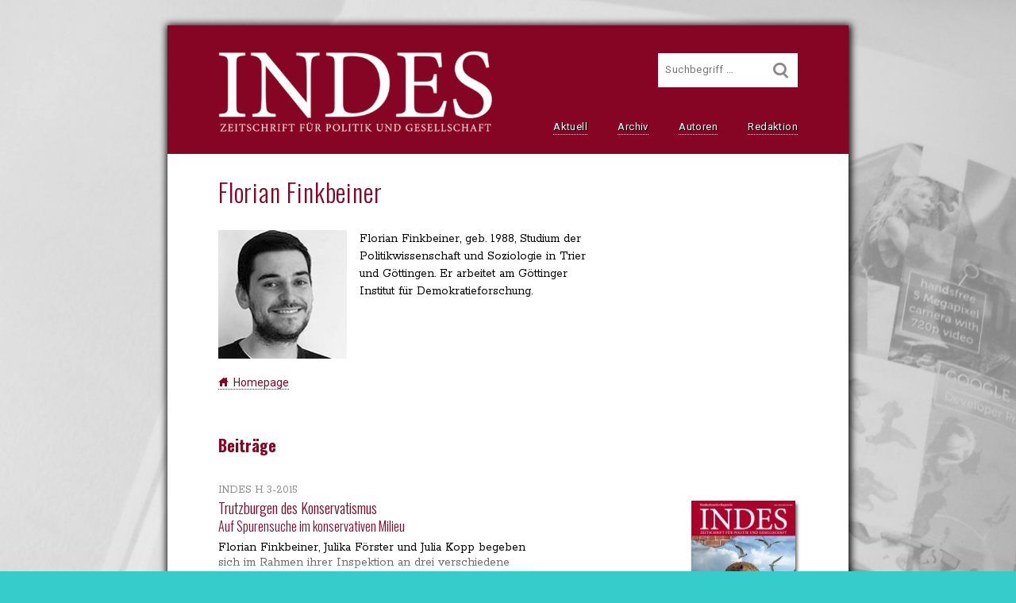

--- FILE ---
content_type: text/html; charset=UTF-8
request_url: https://indes-online.de/autor/florian-finkbeiner
body_size: 8399
content:
<!DOCTYPE html>
<html lang="de">
<head>
  <meta charset="UTF-8">
  <title>
  Florian Finkbeiner - INDES. Zeitschrift für Politik und Gesellschaft
  </title>
  <meta name="viewport" content="width=device-width, initial-scale=1.0">
  <link rel="stylesheet" href="https://indes-online.de/indes-data/themes/indes2016/style.css" type="text/css" media="all">
  <link rel="preload" as="image" href="https://indes-online.de/indes-data/akten/bilder/logo-indes.jpg">
  <meta name="google-site-verification" content="UEsvRGla0i8_Z01eoS1gBaPu1Aa8bg6j9IIiCYzGrQc">
  <meta name='robots' content='index, follow, max-image-preview:large, max-snippet:-1, max-video-preview:-1' />
	<style>img:is([sizes="auto" i], [sizes^="auto," i]) { contain-intrinsic-size: 3000px 1500px }</style>
	
	<!-- This site is optimized with the Yoast SEO plugin v26.8 - https://yoast.com/product/yoast-seo-wordpress/ -->
	<meta name="description" content="Florian Finkbeiner, geb. 1988, Studium der Politikwissenschaft und Soziologie in Trier und Göttingen." />
	<link rel="canonical" href="https://indes-online.de/autor/florian-finkbeiner" />
	<meta property="og:locale" content="de_DE" />
	<meta property="og:type" content="article" />
	<meta property="og:title" content="Florian Finkbeiner - INDES. Zeitschrift für Politik und Gesellschaft" />
	<meta property="og:description" content="Florian Finkbeiner, geb. 1988, Studium der Politikwissenschaft und Soziologie in Trier und Göttingen." />
	<meta property="og:url" content="https://indes-online.de/autor/florian-finkbeiner" />
	<meta property="og:site_name" content="INDES. Zeitschrift für Politik und Gesellschaft" />
	<meta property="article:publisher" content="https://de-de.facebook.com/indes.zeitschrift" />
	<meta property="og:image" content="https://indes-online.de/indes-data/akten/indes-logo-short.jpg" />
	<meta property="og:image:width" content="126" />
	<meta property="og:image:height" content="126" />
	<meta property="og:image:type" content="image/jpeg" />
	<meta name="twitter:card" content="summary_large_image" />
	<script type="application/ld+json" class="yoast-schema-graph">{"@context":"https://schema.org","@graph":[{"@type":"WebPage","@id":"https://indes-online.de/autor/florian-finkbeiner","url":"https://indes-online.de/autor/florian-finkbeiner","name":"Florian Finkbeiner - INDES. Zeitschrift für Politik und Gesellschaft","isPartOf":{"@id":"https://indes-online.de/#website"},"datePublished":"2015-10-15T08:10:44+00:00","description":"Florian Finkbeiner, geb. 1988, Studium der Politikwissenschaft und Soziologie in Trier und Göttingen.","breadcrumb":{"@id":"https://indes-online.de/autor/florian-finkbeiner#breadcrumb"},"inLanguage":"de","potentialAction":[{"@type":"ReadAction","target":["https://indes-online.de/autor/florian-finkbeiner"]}]},{"@type":"BreadcrumbList","@id":"https://indes-online.de/autor/florian-finkbeiner#breadcrumb","itemListElement":[{"@type":"ListItem","position":1,"name":"Home","item":"https://indes-online.de/"},{"@type":"ListItem","position":2,"name":"Autoren","item":"https://indes-online.de/autor"},{"@type":"ListItem","position":3,"name":"Florian Finkbeiner"}]},{"@type":"WebSite","@id":"https://indes-online.de/#website","url":"https://indes-online.de/","name":"INDES. Zeitschrift für Politik und Gesellschaft","description":"","potentialAction":[{"@type":"SearchAction","target":{"@type":"EntryPoint","urlTemplate":"https://indes-online.de/?s={search_term_string}"},"query-input":{"@type":"PropertyValueSpecification","valueRequired":true,"valueName":"search_term_string"}}],"inLanguage":"de"}]}</script>
	<!-- / Yoast SEO plugin. -->


<link rel="alternate" type="application/rss+xml" title="INDES. Zeitschrift für Politik und Gesellschaft &raquo; Feed" href="https://indes-online.de/feed" />
<link rel="alternate" type="application/rss+xml" title="INDES. Zeitschrift für Politik und Gesellschaft &raquo; Kommentar-Feed" href="https://indes-online.de/comments/feed" />
<link rel="alternate" type="application/rss+xml" title="INDES. Zeitschrift für Politik und Gesellschaft &raquo; Florian Finkbeiner-Kommentar-Feed" href="https://indes-online.de/autor/florian-finkbeiner/feed" />
<link rel='stylesheet' id='wp-block-library-css' href='https://indes-online.de/wp-includes/css/dist/block-library/style.min.css?ver=6.8.3' type='text/css' media='all' />
<style id='classic-theme-styles-inline-css' type='text/css'>
/*! This file is auto-generated */
.wp-block-button__link{color:#fff;background-color:#32373c;border-radius:9999px;box-shadow:none;text-decoration:none;padding:calc(.667em + 2px) calc(1.333em + 2px);font-size:1.125em}.wp-block-file__button{background:#32373c;color:#fff;text-decoration:none}
</style>
<style id='global-styles-inline-css' type='text/css'>
:root{--wp--preset--aspect-ratio--square: 1;--wp--preset--aspect-ratio--4-3: 4/3;--wp--preset--aspect-ratio--3-4: 3/4;--wp--preset--aspect-ratio--3-2: 3/2;--wp--preset--aspect-ratio--2-3: 2/3;--wp--preset--aspect-ratio--16-9: 16/9;--wp--preset--aspect-ratio--9-16: 9/16;--wp--preset--color--black: #000000;--wp--preset--color--cyan-bluish-gray: #abb8c3;--wp--preset--color--white: #ffffff;--wp--preset--color--pale-pink: #f78da7;--wp--preset--color--vivid-red: #cf2e2e;--wp--preset--color--luminous-vivid-orange: #ff6900;--wp--preset--color--luminous-vivid-amber: #fcb900;--wp--preset--color--light-green-cyan: #7bdcb5;--wp--preset--color--vivid-green-cyan: #00d084;--wp--preset--color--pale-cyan-blue: #8ed1fc;--wp--preset--color--vivid-cyan-blue: #0693e3;--wp--preset--color--vivid-purple: #9b51e0;--wp--preset--gradient--vivid-cyan-blue-to-vivid-purple: linear-gradient(135deg,rgba(6,147,227,1) 0%,rgb(155,81,224) 100%);--wp--preset--gradient--light-green-cyan-to-vivid-green-cyan: linear-gradient(135deg,rgb(122,220,180) 0%,rgb(0,208,130) 100%);--wp--preset--gradient--luminous-vivid-amber-to-luminous-vivid-orange: linear-gradient(135deg,rgba(252,185,0,1) 0%,rgba(255,105,0,1) 100%);--wp--preset--gradient--luminous-vivid-orange-to-vivid-red: linear-gradient(135deg,rgba(255,105,0,1) 0%,rgb(207,46,46) 100%);--wp--preset--gradient--very-light-gray-to-cyan-bluish-gray: linear-gradient(135deg,rgb(238,238,238) 0%,rgb(169,184,195) 100%);--wp--preset--gradient--cool-to-warm-spectrum: linear-gradient(135deg,rgb(74,234,220) 0%,rgb(151,120,209) 20%,rgb(207,42,186) 40%,rgb(238,44,130) 60%,rgb(251,105,98) 80%,rgb(254,248,76) 100%);--wp--preset--gradient--blush-light-purple: linear-gradient(135deg,rgb(255,206,236) 0%,rgb(152,150,240) 100%);--wp--preset--gradient--blush-bordeaux: linear-gradient(135deg,rgb(254,205,165) 0%,rgb(254,45,45) 50%,rgb(107,0,62) 100%);--wp--preset--gradient--luminous-dusk: linear-gradient(135deg,rgb(255,203,112) 0%,rgb(199,81,192) 50%,rgb(65,88,208) 100%);--wp--preset--gradient--pale-ocean: linear-gradient(135deg,rgb(255,245,203) 0%,rgb(182,227,212) 50%,rgb(51,167,181) 100%);--wp--preset--gradient--electric-grass: linear-gradient(135deg,rgb(202,248,128) 0%,rgb(113,206,126) 100%);--wp--preset--gradient--midnight: linear-gradient(135deg,rgb(2,3,129) 0%,rgb(40,116,252) 100%);--wp--preset--font-size--small: 13px;--wp--preset--font-size--medium: 20px;--wp--preset--font-size--large: 36px;--wp--preset--font-size--x-large: 42px;--wp--preset--spacing--20: 0.44rem;--wp--preset--spacing--30: 0.67rem;--wp--preset--spacing--40: 1rem;--wp--preset--spacing--50: 1.5rem;--wp--preset--spacing--60: 2.25rem;--wp--preset--spacing--70: 3.38rem;--wp--preset--spacing--80: 5.06rem;--wp--preset--shadow--natural: 6px 6px 9px rgba(0, 0, 0, 0.2);--wp--preset--shadow--deep: 12px 12px 50px rgba(0, 0, 0, 0.4);--wp--preset--shadow--sharp: 6px 6px 0px rgba(0, 0, 0, 0.2);--wp--preset--shadow--outlined: 6px 6px 0px -3px rgba(255, 255, 255, 1), 6px 6px rgba(0, 0, 0, 1);--wp--preset--shadow--crisp: 6px 6px 0px rgba(0, 0, 0, 1);}:where(.is-layout-flex){gap: 0.5em;}:where(.is-layout-grid){gap: 0.5em;}body .is-layout-flex{display: flex;}.is-layout-flex{flex-wrap: wrap;align-items: center;}.is-layout-flex > :is(*, div){margin: 0;}body .is-layout-grid{display: grid;}.is-layout-grid > :is(*, div){margin: 0;}:where(.wp-block-columns.is-layout-flex){gap: 2em;}:where(.wp-block-columns.is-layout-grid){gap: 2em;}:where(.wp-block-post-template.is-layout-flex){gap: 1.25em;}:where(.wp-block-post-template.is-layout-grid){gap: 1.25em;}.has-black-color{color: var(--wp--preset--color--black) !important;}.has-cyan-bluish-gray-color{color: var(--wp--preset--color--cyan-bluish-gray) !important;}.has-white-color{color: var(--wp--preset--color--white) !important;}.has-pale-pink-color{color: var(--wp--preset--color--pale-pink) !important;}.has-vivid-red-color{color: var(--wp--preset--color--vivid-red) !important;}.has-luminous-vivid-orange-color{color: var(--wp--preset--color--luminous-vivid-orange) !important;}.has-luminous-vivid-amber-color{color: var(--wp--preset--color--luminous-vivid-amber) !important;}.has-light-green-cyan-color{color: var(--wp--preset--color--light-green-cyan) !important;}.has-vivid-green-cyan-color{color: var(--wp--preset--color--vivid-green-cyan) !important;}.has-pale-cyan-blue-color{color: var(--wp--preset--color--pale-cyan-blue) !important;}.has-vivid-cyan-blue-color{color: var(--wp--preset--color--vivid-cyan-blue) !important;}.has-vivid-purple-color{color: var(--wp--preset--color--vivid-purple) !important;}.has-black-background-color{background-color: var(--wp--preset--color--black) !important;}.has-cyan-bluish-gray-background-color{background-color: var(--wp--preset--color--cyan-bluish-gray) !important;}.has-white-background-color{background-color: var(--wp--preset--color--white) !important;}.has-pale-pink-background-color{background-color: var(--wp--preset--color--pale-pink) !important;}.has-vivid-red-background-color{background-color: var(--wp--preset--color--vivid-red) !important;}.has-luminous-vivid-orange-background-color{background-color: var(--wp--preset--color--luminous-vivid-orange) !important;}.has-luminous-vivid-amber-background-color{background-color: var(--wp--preset--color--luminous-vivid-amber) !important;}.has-light-green-cyan-background-color{background-color: var(--wp--preset--color--light-green-cyan) !important;}.has-vivid-green-cyan-background-color{background-color: var(--wp--preset--color--vivid-green-cyan) !important;}.has-pale-cyan-blue-background-color{background-color: var(--wp--preset--color--pale-cyan-blue) !important;}.has-vivid-cyan-blue-background-color{background-color: var(--wp--preset--color--vivid-cyan-blue) !important;}.has-vivid-purple-background-color{background-color: var(--wp--preset--color--vivid-purple) !important;}.has-black-border-color{border-color: var(--wp--preset--color--black) !important;}.has-cyan-bluish-gray-border-color{border-color: var(--wp--preset--color--cyan-bluish-gray) !important;}.has-white-border-color{border-color: var(--wp--preset--color--white) !important;}.has-pale-pink-border-color{border-color: var(--wp--preset--color--pale-pink) !important;}.has-vivid-red-border-color{border-color: var(--wp--preset--color--vivid-red) !important;}.has-luminous-vivid-orange-border-color{border-color: var(--wp--preset--color--luminous-vivid-orange) !important;}.has-luminous-vivid-amber-border-color{border-color: var(--wp--preset--color--luminous-vivid-amber) !important;}.has-light-green-cyan-border-color{border-color: var(--wp--preset--color--light-green-cyan) !important;}.has-vivid-green-cyan-border-color{border-color: var(--wp--preset--color--vivid-green-cyan) !important;}.has-pale-cyan-blue-border-color{border-color: var(--wp--preset--color--pale-cyan-blue) !important;}.has-vivid-cyan-blue-border-color{border-color: var(--wp--preset--color--vivid-cyan-blue) !important;}.has-vivid-purple-border-color{border-color: var(--wp--preset--color--vivid-purple) !important;}.has-vivid-cyan-blue-to-vivid-purple-gradient-background{background: var(--wp--preset--gradient--vivid-cyan-blue-to-vivid-purple) !important;}.has-light-green-cyan-to-vivid-green-cyan-gradient-background{background: var(--wp--preset--gradient--light-green-cyan-to-vivid-green-cyan) !important;}.has-luminous-vivid-amber-to-luminous-vivid-orange-gradient-background{background: var(--wp--preset--gradient--luminous-vivid-amber-to-luminous-vivid-orange) !important;}.has-luminous-vivid-orange-to-vivid-red-gradient-background{background: var(--wp--preset--gradient--luminous-vivid-orange-to-vivid-red) !important;}.has-very-light-gray-to-cyan-bluish-gray-gradient-background{background: var(--wp--preset--gradient--very-light-gray-to-cyan-bluish-gray) !important;}.has-cool-to-warm-spectrum-gradient-background{background: var(--wp--preset--gradient--cool-to-warm-spectrum) !important;}.has-blush-light-purple-gradient-background{background: var(--wp--preset--gradient--blush-light-purple) !important;}.has-blush-bordeaux-gradient-background{background: var(--wp--preset--gradient--blush-bordeaux) !important;}.has-luminous-dusk-gradient-background{background: var(--wp--preset--gradient--luminous-dusk) !important;}.has-pale-ocean-gradient-background{background: var(--wp--preset--gradient--pale-ocean) !important;}.has-electric-grass-gradient-background{background: var(--wp--preset--gradient--electric-grass) !important;}.has-midnight-gradient-background{background: var(--wp--preset--gradient--midnight) !important;}.has-small-font-size{font-size: var(--wp--preset--font-size--small) !important;}.has-medium-font-size{font-size: var(--wp--preset--font-size--medium) !important;}.has-large-font-size{font-size: var(--wp--preset--font-size--large) !important;}.has-x-large-font-size{font-size: var(--wp--preset--font-size--x-large) !important;}
:where(.wp-block-post-template.is-layout-flex){gap: 1.25em;}:where(.wp-block-post-template.is-layout-grid){gap: 1.25em;}
:where(.wp-block-columns.is-layout-flex){gap: 2em;}:where(.wp-block-columns.is-layout-grid){gap: 2em;}
:root :where(.wp-block-pullquote){font-size: 1.5em;line-height: 1.6;}
</style>
<link rel="https://api.w.org/" href="https://indes-online.de/wp-json/" /><link rel="EditURI" type="application/rsd+xml" title="RSD" href="https://indes-online.de/xmlrpc.php?rsd" />
<link rel='shortlink' href='https://indes-online.de/?p=770' />
<link rel="alternate" title="oEmbed (JSON)" type="application/json+oembed" href="https://indes-online.de/wp-json/oembed/1.0/embed?url=https%3A%2F%2Findes-online.de%2Fautor%2Fflorian-finkbeiner" />
<link rel="alternate" title="oEmbed (XML)" type="text/xml+oembed" href="https://indes-online.de/wp-json/oembed/1.0/embed?url=https%3A%2F%2Findes-online.de%2Fautor%2Fflorian-finkbeiner&#038;format=xml" />

  <noscript>
    <style>
      /*steuerung menu-icon*/
      #nav-mobile-trigger {
		  display:none;		  
	  }
	</style>
  </noscript>
  
</head>
<body>
  <!--PAGEWRAPPER-->
  <div id="pagewrapper">
    <a id="skiplink" class="transition-all" href="#contentwrapper" title="zum Hauptinhalt springen" aria-label="zum Hauptinhalt springen">
      <span class="brotschrift link-underlined transition-all">      
        zum Hauptinhalt springen
      </span>
    </a>
    <!--HEAD--> 
    <div id="head" class="margin-big">  
      <!--HEAD-RESPONSER-->   
      <div id="head-responser">    
        <header id="pagetitle">    
          <a id="pagetitle-link" href="https://indes-online.de" title="Startseite von &#xbb;Indes. Zeitschrift für Politik und Gesellschaft&#xab; aufrufen">        
    
            <img src="https://indes-online.de/indes-data/akten/bilder/logo-indes.jpg" width="345" height="105" alt="Indes. Zeitschrift für Politik und Gesellschaft" id="title-logo">
          </a>   
        </header>   
        <nav id="nav" aria-label="Hauptnavigation">    
          <ul>                    
            <li class="nav-item">
              <a class="navbutton" href="https://indes-online.de" title="Startseite aufrufen">
                Aktuell
              </a>
            </li>
            <li class="nav-item">  
              <a class="navbutton" href="https://indes-online.de/heft-archiv/" title="Heft-Archiv aufrufen">
                Archiv
              </a>  
            </li>
            <li class="nav-item">
              <a class="navbutton" href="https://indes-online.de/autorenregister/" title="Autorenregister einsehen">
                Autoren
              </a>  
            </li>
            <li class="nav-item">
              <a class="navbutton" href="https://indes-online.de/die-redaktion/" title="mehr über die Indes-Redaktion erfahren">
                Redaktion
              </a>
            </li>		      
          </ul>   
        </nav>    	
      </div>
      <button id="nav-mobile-trigger" type="button" aria-label="die Navigation für Kleingeräte aufrufen">
        <span class="lsf-icon" title="menu" aria-hidden="true"></span>
      </button>
      <noscript>
        <form id="nav-mobile-trigger-alt" action="#footer" aria-label="zur Navigation scrollen">
          <input id="nav-mobile-trigger-alt-icon" class="lsf-icon" value="menu" type="submit" role="button">
        </form>
      </noscript>
      <!--ENDE:head-responser-->
      
      <!--SUCHFELD-->
      <form id="search-form" method="get" action="https://indes-online.de/" role="search" aria-label="Suchfeld">
        <label class="search-label" for="search">Suche</label>
        <input id="search" type="search" value="" name="s" placeholder="Suchbegriff&nbsp;&hellip;" title="Bitte geben Sie hier Ihren Suchbegriff ein.">
        <button id="search-btn" type="submit" title="Suche ausführen" aria-label="Suche ausführen"><span class="lsf-icon" title="&#xE116;"></span></button>
      </form>
  
      <aside id="search-extension" class="hide-soft transition-all" aria-labelledby="tagsearch">
        <h2 id="tagsearch">Schlagwortsuche: </h2>
        <ul class="marginalie">
      
          <li>
            <a class="search-extension-tag" href="https://indes-online.de/tag/eugenik" title="Beiträge zum Schlagwort &#x201e;Eugenik&#x201c; aufrufen">
              Eugenik
            </a>
          </li>
        
          <li>
            <a class="search-extension-tag" href="https://indes-online.de/tag/literaturgeschichte" title="Beiträge zum Schlagwort &#x201e;Literaturgeschichte&#x201c; aufrufen">
              Literaturgeschichte
            </a>
          </li>
        
          <li>
            <a class="search-extension-tag" href="https://indes-online.de/tag/linke-buchlaeden" title="Beiträge zum Schlagwort &#x201e;linke Buchläden&#x201c; aufrufen">
              linke Buchläden
            </a>
          </li>
        
          <li>
            <a class="search-extension-tag" href="https://indes-online.de/tag/politisches-system-brd" title="Beiträge zum Schlagwort &#x201e;politisches System BRD&#x201c; aufrufen">
              politisches System BRD
            </a>
          </li>
        
          <li>
            <a class="search-extension-tag" href="https://indes-online.de/tag/big-data" title="Beiträge zum Schlagwort &#x201e;Big Data&#x201c; aufrufen">
              Big Data
            </a>
          </li>
        
          <li>
            <a class="search-extension-tag" href="https://indes-online.de/tag/gurus" title="Beiträge zum Schlagwort &#x201e;Gurus&#x201c; aufrufen">
              Gurus
            </a>
          </li>
        
          <li>
            <a class="search-extension-tag" href="https://indes-online.de/tag/protest" title="Beiträge zum Schlagwort &#x201e;Protest&#x201c; aufrufen">
              Protest
            </a>
          </li>
        
          <li>
            <a class="search-extension-tag" href="https://indes-online.de/tag/berufspolitik" title="Beiträge zum Schlagwort &#x201e;Berufspolitik&#x201c; aufrufen">
              Berufspolitik
            </a>
          </li>
        
          <li>
            <a class="search-extension-tag" href="https://indes-online.de/tag/mexiko" title="Beiträge zum Schlagwort &#x201e;Mexiko&#x201c; aufrufen">
              Mexiko
            </a>
          </li>
        
          <li>
            <a class="search-extension-tag" href="https://indes-online.de/tag/friedrich-adler" title="Beiträge zum Schlagwort &#x201e;Friedrich Adler&#x201c; aufrufen">
              Friedrich Adler
            </a>
          </li>
      
        </ul>      
        <div class="clearfix"></div>
        <p class="search-sr marginalie">
          <a id="link-register" class="text-link" href="/schlagwortregister" title="Schlagwortregister aufrufen">Schlagwortregister</a>
        </p>
      </aside>  
      <!--ENDE:suchfeld-->
    
    </div>
    <!--ENDE:head-->
    
    <!--MOBILE-NAV-->
    <nav id="nav-mobile" class="translate-hide" aria-label="Navigation für Kleingeräte">
      <ul id="nav-mobile-list" tabindex="-1">        
        <li class="nav-mobile-list-item">
          <a class="nav-mobile-list-item-link" href="https://indes-online.de" title="Startseite aufrufen">
            <span class="lsf-icon nav-mobile-list-item-link-icon" title="home"></span>Aktuell
          </a>
        </li>
        <li class="nav-mobile-list-item">
          <a class="nav-mobile-list-item-link" href="/heft-archiv/" title="Heft-Archiv aufrufen">
            <span class="lsf-icon nav-mobile-list-item-link-icon" title="album"></span>Archiv
          </a>
        </li>
        <li class="nav-mobile-list-item">
          <a class="nav-mobile-list-item-link" href="/autorenregister/" title="Autorenregister einsehen">
            <span class="lsf-icon nav-mobile-list-item-link-icon" title="pen"></span>Autoren
          </a>
        </li>
        <li class="nav-mobile-list-item">
          <a class="nav-mobile-list-item-link" href="/die-redaktion/" title="mehr über die Indes-Redaktion erfahren">
            <span class="lsf-icon nav-mobile-list-item-link-icon" title="group"></span>Redaktion
          </a>
        </li>        
      </ul>
    </nav>
    <!--ENDE:mobile-nav-->    
    <div class="clearfix"></div>
  
    <!--CONTENTWRAPPER-->
    <div id="contentwrapper" class="paddingtop-middle padding-big paddingbottom-big" data-indes="autor">
  
      <!--MAIN-->
      <article id="main" role="main" aria-labelledby="autor-head">
        <header>
          <h1 id="autor-head" role="banner">Florian Finkbeiner</h1>
        </header>
        <section>
          <article class="author" aria-label="Autorenbeschreibung">
    
            <figure class="author-img">
              <img src="https://indes-online.de/indes-data/akten/personen/florian-finkbeiner.jpg" alt="" title="Florian Finkbeiner">
            </figure>                                   
        
            <div class="brotschrift author-txt">
              <p>Florian Finkbeiner, geb. 1988, Studium der Politikwissenschaft und Soziologie in Trier und Göttingen. Er arbeitet am Göttinger Institut für Demokratieforschung.</p>

            </div>
            <div class="clearfix"></div>
            <aside id="author-aside">
    
              <a class="link-underlined" href="http://www.demokratie-goettingen.de/mitarbeiter/finkbeiner-florian" target="_blank" title="Homepage von Florian Finkbeiner aufrufen">      
                <p class="icon-website" lang="en">Homepage</p>
              </a>
      
            </aside>
          </article>
        </section>    
    
        <section>          
          <h2 class="author-rubrik">Beiträge</h2>
          <ul class="author-list" aria-label="Liste der INDES-Beiträge von Florian Finkbeiner">
          
            <li class="author-entry">        
              <div class="paddingbottom-middle author-entry-div">
                <a class="author-entry-link link-icon-mark link-tooltip" href="https://indes-online.de/3-2015-trutzburgen-des-konservatismus" title="den Artikel &#xbb;Trutzburgen des Konservatismus&#xab; aufrufen und weiterlesen"
                  <header class="author-header">
                    <p class="marginalie author-entry-p">
        INDES H.&thinsp;3-2015
                    </p>
        
                    <h3>
                      Trutzburgen des Konservatismus
        
                      <span class="post-subtitle">Auf Spurensuche im konservativen Milieu</span>
          
                    </h3>
                  </header>  
                </a>
        
                <div class="author-abstract-wrapper" aria-label="Abstract">
                  <p class="marginalie heft-abstract">Florian Finkbeiner, Julika Förster und Julia Kopp begeben sich im Rahmen ihrer Inspektion an drei verschiedene Orte, an denen der Konservatismus beheimatet ist. In der Bibliothek des Konservatismus in Berlin, auf einem Treffen der Jungen Union in Berlin und auf einer Veranstaltung einer Burschenschaft in Göttingen spüren sie dem nach, was als konservativ gilt. Dort erleben, diskutieren und beobachten sie, was als konservativer Lebens- und Denkentwurf gilt, um so dem Begriff des gelebten Konservatismus einen Inhalt zu geben.</p>
                </div>
          
                <p class="author-keywords">Schlagworte: Konservatismus, Junge Union, Burschenschaft, Islam, AfD, CDU</p>
          
              </div>
        
              <a class="author-cover" href="https://indes-online.de/heft/3-2015-konservatismus" title="mehr über die Ausgabe &#xbb;Konservatismus&#xab; erfahren">
                <img class="author-cover-img" src="https://indes-online.de/indes-data/akten/hefte/indes-3-2015-konservatismus-cover.jpg" alt="INDES-Ausgabe &#xbb;Konservatismus&#xab;">
              </a>
            
              <div class="clearfix"></div>
            </li>
        
          </ul>
        </section>
                      
      </article>
      <!--ENDE:main-->
    </div>
    <!--ENDE:contentwrapper-->
      
    <footer id="footer" class="padding-big paddingbottom-big">
      <section class="footer-wrapper paddingtop-big" role="navigation" aria-label="Liste aller Hauptseiten der Website">
        <nav class="footer-masterwrap">
          <ul class="footer-link-wrapper">
            <li class="footer-link-item">
              <a class="footer-link" href="https://indes-online.de/ueber-indes/" title="mehr über das Konzept von INDES erfahren">Über INDES</a>
            </li>
            <li class="footer-link-item">
              <a class="footer-link" href="https://indes-online.de/die-redaktion/" title="mehr über die Redaktion und den Herausgeber von INDES erfahren">Redaktion u.<br>Herausgeber</a>
            </li>
            <li class="footer-link-item">
              <a class="footer-link" href="https://indes-online.de/kommende-schwerpunkte/" title="mehr über die kommenden Schwerpunkte von INDES erfahren">Kommende<br>Schwerpunkte</a>
            </li>
            <li class="footer-link-item">
              <a class="footer-link" href="https://indes-online.de/bei-indes-mitschreiben/" title="Erfahren, wie Sie bei INDES mitschreiben können.">Mitschreiben</a>
            </li>
            <li class="footer-link-item">
              <a class="footer-link" href="https://indes-online.de/indes-illustrieren/" title="Erfahren, wie Sie eine INDES-Ausgabe illustrieren können.">Künstleranfrage</a>
            </li>
          </ul>
          <ul class="footer-link-wrapper" role="menu">
            <li class="footer-link-item">
              <a class="footer-link" href="https://indes-online.de/heft-archiv/" title="Heft-Archiv aufrufen">Heft-Archiv</a>
            </li>
            <li class="footer-link-item">
              <a class="footer-link" href="https://indes-online.de/autorenregister/" title="Liste mit sämtlichen INDES-Autorinnen und Autoren aufrufen">Autorenregister</a>
            </li>
            <li class="footer-link-item">
              <a class="footer-link" href="https://indes-online.de/illustratoren/"" title="Liste mit sämtlichen INDES-Illustratorinnen und -Illustratoren aufrufen">Unsere Illustratoren</a>
            </li>
            <li class="footer-link-item">
              <a class="footer-link" href="https://indes-online.de/schlagwortregister/" title="das Schlagwortregister aufrufen">Schlagwortregister</a>
            </li>
          </ul>
          <ul class="footer-link-wrapper" role="menu">            
            <li class="footer-link-item">
              <a class="footer-link" href="https://www.vandenhoeck-ruprecht-verlage.com/zeitschriften-und-kapitel/9509/indes" target="_blank" title="INDES beim Verlag Vandenhoeck & Ruprecht bestellen oder abonnieren">INDES Bestellen</a>
            </li>                                     
            <li class="footer-link-item">
              <a class="footer-link" href="https://indes-online.de/kontakt/" title="Kontaktoptionen aufrufen">Kontakt</a>
            </li>
            <li class="footer-link-item">
              <a class="footer-link" href="https://indes-online.de/impressum/" title="das Impressum aufrufen">Impressum</a>
            </li>
            <li class="footer-link-item">
              <a class="footer-link" href="https://indes-online.de/datenschutz/" title="die Datenschutzbestimmungen dieser Website aufrufen">Datenschutz</a>
            </li>
          </ul>          
        </nav>
      </section>
      <div class="clearfix"></div>
      <div id="footer-logos" class="paddingtop-middle paddingbottom-big">
        <div class="footer-logos-item">
          <a id="logo-vr" class="footer-logos-link" href="https://www.v-r.de">
            <img class="footer-logos-img" src="https://indes-online.de/indes-data/akten/bilder/logo-vr.png" width="200" height="20" alt="Verlag Vandenhoeck und Ruprecht.">
          </a>
        </div>
        <div class="footer-logos-item">
          <a class="footer-logos-link" href="https://www.uni-bonn.de">
            <img class="footer-logos-img footer-logos-item-border" src="https://indes-online.de/indes-data/akten/bilder/logo-uni-bonn.png" srcset="https://indes-online.de/indes-data/akten/bilder/logo-uni-bonn.png 800w, https://indes-online.de/indes-data/akten/bilder/logo-uni-bonn-min.png 400w" sizes="(max-width:25rem) 100vw,25rem" width="300" height="116" alt="Universität Bonn.">
          </a>
        </div>
      </div>
    </footer>
    
    <!--SCROLLBUTTON-->
    <div id="button-scrolltop-link">
      <a id="button-scrolltop-link-a" href="#head" title="zum Beginn des Dokuments scrollen" aria-label="zum Beginn des Dokuments scrollen">
        <div id="button-scrolltop" aria-hidden="true">&#xE135;</div>
      </a>
    </div>
    <!--ENDE:scrollbutton-->

  </div>
  <!--ENDE:pagewrapper-->
       
  <!--SCRIPT-SECTION-->
  <script src="https://ajax.googleapis.com/ajax/libs/jquery/1.11.1/jquery.min.js"></script>
  <script>
    //button-klasse definieren:
    function IndesCreateButton(attrId,attrClass,attrType,attrTitle,attrIcon,btnParent,spanCheck,functionCode){                       
      //function-codes definieren:
      var indesExecute = {
        0: indesClose,
        1: indesTranslateClose        
      };
      
      //elemente erzeugen:
      var btn       = document.createElement('button');  
      btn.className = attrClass;
      btn.title     = attrTitle;
      btn.setAttribute('type',attrType);
      btn.setAttribute('aria-label',attrTitle);
      if( attrId != '' ){
        btn.id = attrId;      
      }
      if( spanCheck == true ){          
        var btnIcon = document.createElement('span');
        btnIcon.innerHTML = attrIcon;
        btnIcon.setAttribute('aria-hidden','true');
        btn.appendChild(btnIcon);//element einbinden        
      }                    
      else {
        btn.innerHTML = attrIcon;      
      }
      
      //button einbinden:      
      btnParent.appendChild(btn);
      btn.addEventListener('click',indesExecute[functionCode],false);//event-listener setzen
            
    }
    
    //funktionen fuer liste definieren:    
    function indesClose(){
      //close-funktionalitaet definieren:
      btnClassChange   = this.parentNode.className;
      btnClassChange   = btnClassChange.replace('show-soft','hide-soft');
      var parent       = this.parentNode; 
      parent.className = btnClassChange;
    }
    function indesTranslateClose(){
      //close-funktionalitaet definieren:
      btnClassChange = this.parentNode.className;
      btnClassChange = btnClassChange.replace('translate-show','translate-hide');
      this.parentNode.className = btnClassChange;
      bannerLink.focus();//nach verstecken banner fokussieren
    }                        
       
    var suchFenster    = document.body.querySelector('#search-extension');
    var searchExtClose = new IndesCreateButton('search-extension-close','close','button','erweitertes Suchfenster schließen','&#xe10f;',suchFenster,false,0);
        
    //scroll-button fader:  	
    scrollButton           = document.getElementById('button-scrolltop-link');//element lokalisieren
    scrollButton.className = ('hide-soft');//element beim laden verstecken
    $(document).ready(function(){
      $(document).scroll(function() {
        var y = $(this).scrollTop();
        if (y > 50) {
          $('#button-scrolltop-link').removeClass('hide-soft');//zeigen    
        } else {
          $('#button-scrolltop-link').addClass('hide-soft');//verstecken
        }
      });
    }); 
    //scroll-button-funktionalitaet + -verlangsamung:    
    $('a[href^=#head]').on('click',function(e){ var href = $(this).attr('href'); $('html, body').animate({ scrollTop:$(href).offset().top },'400');e.preventDefault(); var pageTitleLink = document.getElementById('pagetitle-link');pageTitleLink.focus();pageTitleLink.blur();});//scroll-speed verlangsamen + focus anpassen 
  
    //search-extension funktionalitaet herstellen:
    
      //funktionalitaet schlagwortwidget im suchfeld herstellen:
      function showSearchWidget(searchExtWidget){
        searchExtWidget.className = searchExtWidget.className.replace('hide-soft','show-soft');
      }
      
      var search          = document.getElementById('search');
      var searchExtWidget = document.getElementById('search-extension');
      search.addEventListener('click',function(){
        showSearchWidget(searchExtWidget);
      },false);
      search.addEventListener('keyup',function(){
        showSearchWidget(searchExtWidget);
      },false);      
  	
  	//menu-button:			  	
  	
    //mobile-nav aufrufen/verstecken:    
    var navMobile      = document.getElementById('nav-mobile');//mobile-nav identifizieren
    var navMobileList  = document.getElementById('nav-mobile-list');//zwischen-fokus-element identifizieren    
    var navMobileClose = new IndesCreateButton('nav-mobile-list-item-close','lsf-icon nav-mobile-list-item-link-icon','button','Navigation schließen','',navMobile,false,1);
    var bannerLink     = document.getElementById('banner-link-wrap');
    
    function showMobileNav(){
      navMobile.className = 'translate-show';//element via class zeigen
      navMobileList.focus();//im element fokussieren      
    }  
    
    var navMobileTrigger = document.getElementById('nav-mobile-trigger');//menu-icon identifizieren
    navMobileTrigger.addEventListener('click',showMobileNav,false);//event-listener maus setzen
    navMobileTrigger.addEventListener('keypress',showMobileNav,false);//event-listener keyboard setzen
    
    /*
    $(document).ready(function(){
      $('#nav-mobile-trigger').click(function(){
    	  $('#nav-mobile').css('transform','translate(0)');        
    	});	 				
    	//close-button in nav-mobile:
    	$('#nav-mobile-list-item-close').click(function(){
    		$('#nav-mobile').css('transform','translate(-200%)');
    	});
    });
    */
    
  </script>
      

  <script src="https://indes-online.de/indes-data/themes/indes2016/js/indes-scripts.js" defer></script><!--NUR_AUTOR+HEFT-->
      <!--ENDE:script-section-->
    

  <link href="https://fonts.googleapis.com/css?family=Oswald:700,300" rel="stylesheet" type="text/css">
  <link href="https://fonts.googleapis.com/css?family=Rokkitt" rel="stylesheet" type="text/css">
  <link href="https://fonts.googleapis.com/css?family=Roboto" rel="stylesheet" type="text/css">  
  <link rel="shortcut icon" href="https://indes-online.de/favicon.ico" type="image/x-icon">
  <link href="https://indes-online.de/indes-data/themes/indes2016/print.css" media="print" rel="stylesheet" type="text/css">
  <script type="speculationrules">
{"prefetch":[{"source":"document","where":{"and":[{"href_matches":"\/*"},{"not":{"href_matches":["\/wp-*.php","\/wp-admin\/*","\/indes-data\/akten\/*","\/indes-data\/*","\/indes-data\/plugins\/*","\/indes-data\/themes\/indes2016\/*","\/*\\?(.+)"]}},{"not":{"selector_matches":"a[rel~=\"nofollow\"]"}},{"not":{"selector_matches":".no-prefetch, .no-prefetch a"}}]},"eagerness":"conservative"}]}
</script>
</body>
</html>